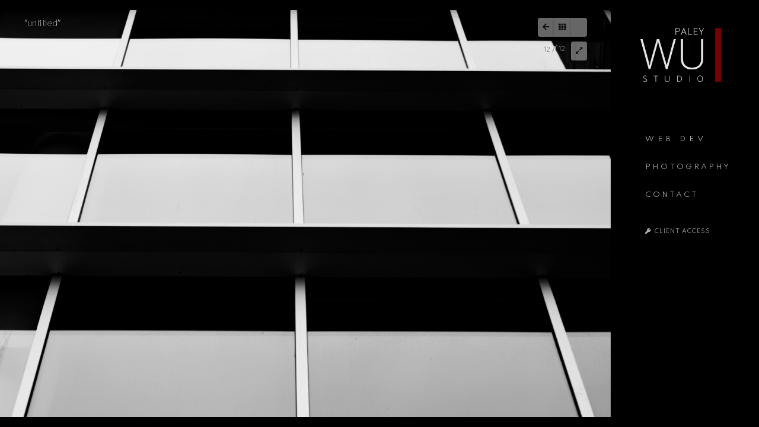

--- FILE ---
content_type: text/html; charset=UTF-8
request_url: https://paleywu.com/gallery/?201912FP&i=12
body_size: 1143
content:
<!DOCTYPE html>
<html lang="en">
<head>
    <meta charset="UTF-8">
    <meta name="viewport" content="width=device-width, initial-scale=1, shrink-to-fit=no">
    <title>Paley Wu Studio</title>

    <link rel="stylesheet" href="/include/bootstrap.min.css"/>
    <link rel="stylesheet" href="/include/right-navbar.css">
    <link rel="stylesheet" href="/include/custom.css">

    <script src="/include/jquery-3.4.1.slim.min.js"></script>
    <script src="/include/bootstrap.min.js"></script>

    <link href="https://fonts.googleapis.com/css2?family=Spartan:wght@100;400&display=swap" rel="stylesheet">
    <link href="https://fonts.googleapis.com/css2?family=Quicksand:wght@300&display=swap" rel="stylesheet">
    <script src="https://kit.fontawesome.com/6e7e4acaef.js" crossorigin="anonymous"></script>


<script async src="https://www.googletagmanager.com/gtag/js?id=UA-165408013-1"></script>
<script>
  window.dataLayer = window.dataLayer || [];
  function gtag(){dataLayer.push(arguments);}
  gtag('js', new Date());

  gtag('config', 'UA-165408013-1');
</script>


</head>

<body>
<nav class="navbar navbar-expand-md navbar-dark fixed-top fixed-right" style="background-color:black;">
    <a class="navbar-brand" href="/"><img src="/graphics/pwslogo.png" class="logo showdesktop" /><img src="/graphics/pwlogo.png" class="logo showmobile" /></a>
    <button class="navbar-toggler" type="button" data-toggle="collapse" data-target="#navbarsPW"
            aria-controls="navbarsPW" aria-expanded="false" aria-label="Toggle navigation">
        <span class="navbar-toggler-icon"></span>
    </button>

    <div class="collapse navbar-collapse" id="navbarsPW">
        <ul class="navbar-nav">
            <li class="nav-item">&nbsp;
	    </li>
            <li class="nav-item">
                <a class="nav-link" href="/web"><span style="letter-spacing:6px;">WEB DEV</span></a>
            </li>
            <li class="nav-item">
                <a class="nav-link" href="/photography"><span style="letter-spacing:3px;">PHOTOGRAPHY</span></a>
            </li>
            <li class="nav-item">
                <a class="nav-link" href="/contact"><span style="letter-spacing:3px;">CONTACT</span></a>
            </li>
            <li class="nav-item">
                &nbsp;
            </li>
            <li class="nav-item">
                <a class="nav-link" href="/client" style="letter-spacing:1px;font-size:7pt;"><i class="fas fa-key"></i>&nbsp; CLIENT ACCESS</a>
            </li>
        </ul>
    </div>
</nav>





 <div class="photo_overlay">
  <div class="row">

    <div class="col-7">
	<div class="photo_series_caption_dark">"untitled"</div><br>
    </div>

    <div class="col-5 pull-right gallerynav" style="opacity:0.4;">
	<div class="btn-group" role="group" aria-label="">
	  <a class="btn btn-secondary" style="color:#212121;" href="/gallery/?201912FP&i=11&m="><i class="fas fa-arrow-left"></i></a>	  <!--<a class="btn btn-secondary" style="color:#212121;" href="/photography/"><i class="fas fa-book-open"></i></a>-->
	  <a class="btn btn-secondary" style="color:#212121;" href="/gallery/?201912FP"><i class="fas fa-th"></i></a>
	  <!--<a class="btn btn-secondary" style="color:#212121;"><i class="fas fa-expand-alt"></i></a>-->
	  <!--<a class="btn btn-secondary" style="color:#212121;"><i class="fas fa-compress-alt"></i></a>-->
	  <a class="btn btn-secondary" style="color:#212121;"><i class="fas fa-arrow-right" style="color:white;"></i></a>	</div>
	<br>
	<span style="color:white;font-size:9pt;text-shadow: -2px 1px #000000;"><b>12 / 12<b> &nbsp; </span> 
	<div class="btn-group" role="group" aria-label="" style="margin-top:8px;">
	  <a class="btn btn-secondary showdesktop" style="color:#212121;" href="/gallery/?201912FP&i=12&m=r"><i class="fas fa-expand-alt"></i></a>	</div>
    </div>

  </div>

  <div class="row loadingicon">
    <div class="col-6">
	<div class="spinner-border" style="width: 3rem; height: 3rem;" role="status">
	  <span class="sr-only">Loading...</span>
	</div>
    </div>
  </div>

 </div>


  <div class="s_layer" style="width:100%;height:100%;">
    <img src="/vault/201912FP/up.jpg"/>
 </div>
 

			



<script>
$(window).on("load", function (e) {
  $('.loadingicon').hide();
});
</script>


</body>
</html>


--- FILE ---
content_type: text/css
request_url: https://paleywu.com/include/right-navbar.css
body_size: 178
content:
body{
	padding-top:90px
}
@media (min-width:768px){
	body{
		padding-top:0
}
}
@media (min-width:768px){
	body{
		margin-right:250px
}
}
.navbar.fixed-right{
	position:fixed;
	top:0;
	left:0;
	right:0;
	padding-left:50px;
	z-index:1030
	
}
@media (min-width:768px){
	.navbar.fixed-right{
		bottom:0;
		width:250px;
		flex-flow:column nowrap;
		align-items:flex-start
}
	.navbar.fixed-right .navbar-collapse{
		flex-grow:0;
		flex-direction:column;
		width:100%
}
	.navbar.fixed-right .navbar-collapse .navbar-nav{
		flex-direction:column;
		width:100%
}
	.navbar.fixed-right .navbar-collapse .navbar-nav .nav-item{
		width:100%
}
	.navbar.fixed-right .navbar-collapse .navbar-nav .nav-item .dropdown-menu{
		top:0
}
}
@media (min-width:768px){
	.navbar.fixed-right{
		left:auto
}
	.navbar.fixed-right .navbar-nav .nav-item .dropdown-toggle:after{
		border-top:.3em solid transparent;
		border-left:none;
		border-bottom:.3em solid transparent;
		border-right:.3em solid;
		vertical-align:baseline
}
	.navbar.fixed-right .navbar-nav .nav-item .dropdown-menu{
		left:auto;
		right:100%
}
}


--- FILE ---
content_type: text/css
request_url: https://paleywu.com/include/custom.css
body_size: 1503
content:
html {
  width: 100%;
  height: 100%;
  margin: 0;

}

.form-control {
  color:white;
  background-color:#1E1E1E;
  border: 0;
  border-radius: 10px;
  height: auto;
    -webkit-box-shadow: inset 0 0 0 #1E1E1E!important;
    box-shadow: inset 0 0 0 #1E1E1E!important;

}

.form-control:focus {
  color:white;
  background-color:#3B3B3B;
  border: 0;
  border-radius: 10px;
  height: auto;
    -webkit-box-shadow: inset 0 0 0 #3B3B3B !important;
    box-shadow: inset 0 0 0 #3B3B3B !important;

}

input {
  padding-left: 10px !important;
  padding-right: 10px !important;
}

.roundcorner {
  border-radius: 8px;
}

body {
  background-color:black;
  height: 100%;

}

.thumbnail {
  position: relative;
  width: 100%;
  height: 180px;
  background-color:black;
  overflow: hidden;
}

.thumbnail img {
  opacity: 1;
  position: absolute;
  left: 50%;
  top: 50%;
  height: 100%;
  width: auto;
  -webkit-transform: translate(-50%,-50%);
      -ms-transform: translate(-50%,-50%);
          transform: translate(-50%,-50%);
}

.thumbnailtext {
  font-family: 'Spartan', sans-serif;
  font-size: 10pt;
  position: absolute;
  letter-spacing: 6px;
  left: 50%;
  top: 50%;
  width: 100%;
  height: auto;
  -webkit-transform: translate(-50%,-50%);
      -ms-transform: translate(-50%,-50%);
          transform: translate(-50%,-50%);
}


.thumbnail img:hover {
  opacity: 1;
}

.thumbnail img.portrait {
  width: 100%;
  height: auto;
}

.thumbtextlayer{
 color: white;
 background-color:black;
 position:absolute;
 right:0px;
 opacity:.22;
 text-align:center;
}

.thumblinklayer {
 position:absolute;
 right:0px;
 background-color:black;
 /* Permalink - use to edit and share this gradient: https://colorzilla.com/gradient-editor/#000000+0,ffffff+50,000000+100 */
 background: #000000; /* Old browsers */
 background: -moz-linear-gradient(left,  #000000 0%, #ffffff 50%, #000000 100%); /* FF3.6-15 */
 background: -webkit-linear-gradient(left,  #000000 0%,#ffffff 50%,#000000 100%); /* Chrome10-25,Safari5.1-6 */
 background: linear-gradient(to right,  #000000 0%,#ffffff 50%,#000000 100%); /* W3C, IE10+, FF16+, Chrome26+, Opera12+, Safari7+ */
 filter: progid:DXImageTransform.Microsoft.gradient( startColorstr='#000000', endColorstr='#000000',GradientType=1 ); /* IE6-9 */

 opacity: 0;
}

.thumblinklayer:hover {
 opacity: 0.15;
}



.picture {
  width: 100%;
}
.pictureinside {
  text-align: center;
}
.picture .pictureinside img {
  max-width: 100%;
  max-height: 100%;
}


.s_layer img {
    width: 100%; /* or any custom size */
    height: 100%; 
    object-fit: contain;
}

.btn {
  padding: 0.4rem 0.5rem;
}

.cardtile-title {
  color:#f2f2f2;
  font-size:18pt;
}

.cardtile-subtitle {
  color:#bbbbbb;
  font-size:13pt;
}

a {
  cursor: pointer;
  color: #C70E0E;
}

a:hover {
  cursor: pointer;
  color: #F80707;
}

.striplinkstyle {
  color:#000000;
}

.striplinkstyle:hover {
  color:#000000;
}


.fillframe {
  width:100%;height:100%;
}

.newcontainer {
  margin: 30px;
  margin-bottom: 0px;
  font-family: 'Quicksand', sans-serif;
  font-size: 12pt;
  color:#c8c8c8;
}

.newcontainer_client {
  margin: 30px;
margin-top: 0px;
  font-family: 'Quicksand', sans-serif;
  font-size: 12pt;
  color:#c8c8c8;
}

.photo_overlay {
  width: 100%;
  padding: 20px;
  padding-top: 15px;
  font-family: 'Quicksand', sans-serif;
  font-size: 12pt;
  color:#A1A1A1;
  position: fixed;
}


.photo_series_caption_dark {
  color:#000000;
  font-size: 8pt;
  line-height: 10pt;
  text-shadow: 1px 0px 0px #ffffff;
}

.photo_series_caption_light {
  color:#ffffff;
  font-size: 11pt;
  line-height: 13pt;
  text-shadow: 1px 0px 0px #000000;
}


.bg-verydark {
  background-color: #121212;
}

.btn-outline-secondary {
  border-color: #464646;
  border-style: solid;
  border-width: thin;
  color: #898989;
}

.btn-outline-secondary:hover {
  background-color:black;
  border-style: solid;
  border-width: thin;
  color: #ffffff;
}

.pull-right {
  text-align:right;
}


hr {
  height: 3px;
  margin: 0px;
  margin-top: 20px;
  margin-bottom: 20px;

/* Permalink - use to edit and share this gradient: https://colorzilla.com/gradient-editor/#000000+0,232323+100 */
background: #000000; /* Old browsers */
background: -moz-linear-gradient(45deg,  #000000 0%, #232323 100%); /* FF3.6-15 */
background: -webkit-linear-gradient(45deg,  #000000 0%,#232323 100%); /* Chrome10-25,Safari5.1-6 */
background: linear-gradient(45deg,  #000000 0%,#232323 100%); /* W3C, IE10+, FF16+, Chrome26+, Opera12+, Safari7+ */
filter: progid:DXImageTransform.Microsoft.gradient( startColorstr='#000000', endColorstr='#232323',GradientType=1 ); /* IE6-9 fallback on horizontal gradient */

}

.hr_rev {

/* Permalink - use to edit and share this gradient: https://colorzilla.com/gradient-editor/#232323+0,000000+100 */
background: #232323; /* Old browsers */
background: -moz-linear-gradient(45deg,  #232323 0%, #000000 100%); /* FF3.6-15 */
background: -webkit-linear-gradient(45deg,  #232323 0%,#000000 100%); /* Chrome10-25,Safari5.1-6 */
background: linear-gradient(45deg,  #232323 0%,#000000 100%); /* W3C, IE10+, FF16+, Chrome26+, Opera12+, Safari7+ */
filter: progid:DXImageTransform.Microsoft.gradient( startColorstr='#232323', endColorstr='#000000',GradientType=1 ); /* IE6-9 fallback on horizontal gradient */

}


.hr_red {
/* Permalink - use to edit and share this gradient: https://colorzilla.com/gradient-editor/#330000+0,1e0000+100 */
background: #330000; /* Old browsers */
background: -moz-linear-gradient(-45deg,  #330000 0%, #1e0000 100%); /* FF3.6-15 */
background: -webkit-linear-gradient(-45deg,  #330000 0%,#1e0000 100%); /* Chrome10-25,Safari5.1-6 */
background: linear-gradient(135deg,  #330000 0%,#1e0000 100%); /* W3C, IE10+, FF16+, Chrome26+, Opera12+, Safari7+ */
filter: progid:DXImageTransform.Microsoft.gradient( startColorstr='#330000', endColorstr='#1e0000',GradientType=1 ); /* IE6-9 fallback on horizontal gradient */

}


.hr_red_rev {
/* Permalink - use to edit and share this gradient: https://colorzilla.com/gradient-editor/#1e0000+1,330000+100 */
background: #1e0000; /* Old browsers */
background: -moz-linear-gradient(-45deg,  #1e0000 1%, #330000 100%); /* FF3.6-15 */
background: -webkit-linear-gradient(-45deg,  #1e0000 1%,#330000 100%); /* Chrome10-25,Safari5.1-6 */
background: linear-gradient(135deg,  #1e0000 1%,#330000 100%); /* W3C, IE10+, FF16+, Chrome26+, Opera12+, Safari7+ */
filter: progid:DXImageTransform.Microsoft.gradient( startColorstr='#1e0000', endColorstr='#330000',GradientType=1 ); /* IE6-9 fallback on horizontal gradient */

}

.navbar
{
  opacity: 0.9;
}

.navbar-nav {
  font-family: 'Spartan', sans-serif;
  font-size: 9pt;
  letter-spacing: 9px;

}

.navbar-dark .navbar-nav .nav-link {

}


.gallerynav {
  padding-right: 15px;
}

.logo {
  width:55px;

}

.showdesktop {
  display:none;
}

.showmobile {
  display:block;
  margin-bottom:10px;
}

.navbar.fixed-right{
	position:fixed;
}

@media (max-width:992px) and (min-width:768px) {

         /* enable menu to be scrollable on ipad */

	.navbar.fixed-right{
	  position:absolute;
	}

	.thumbnail img {
 	  opacity: 1;
	}


}

@media (min-width:768px){



         /* desktop styling */

	.photo_series_caption_dark {
	  color:#000000;
	  font-size: 11pt;
	  line-height: 13pt;
	  text-shadow: 1px 0px 0px #ffffff;
	}

	/*.btn {
 	  padding: 0.8rem 1rem;
	}*/

	.gallerynav {
	  
	}

	.photo_overlay {
	  width: 100%;
	  padding-top: 30px;
	  padding-right: 290px;
	  padding-left: 40px;
	}

	.logo {
	  width:136px;
	  margin-top: 25px;
	  margin-bottom:50px;
	}

	.showdesktop {
	  display:block;
	}

	.showmobile {
	  display:none;

	}

	.thumbnail img {
 	  opacity: .9;
	}


}
